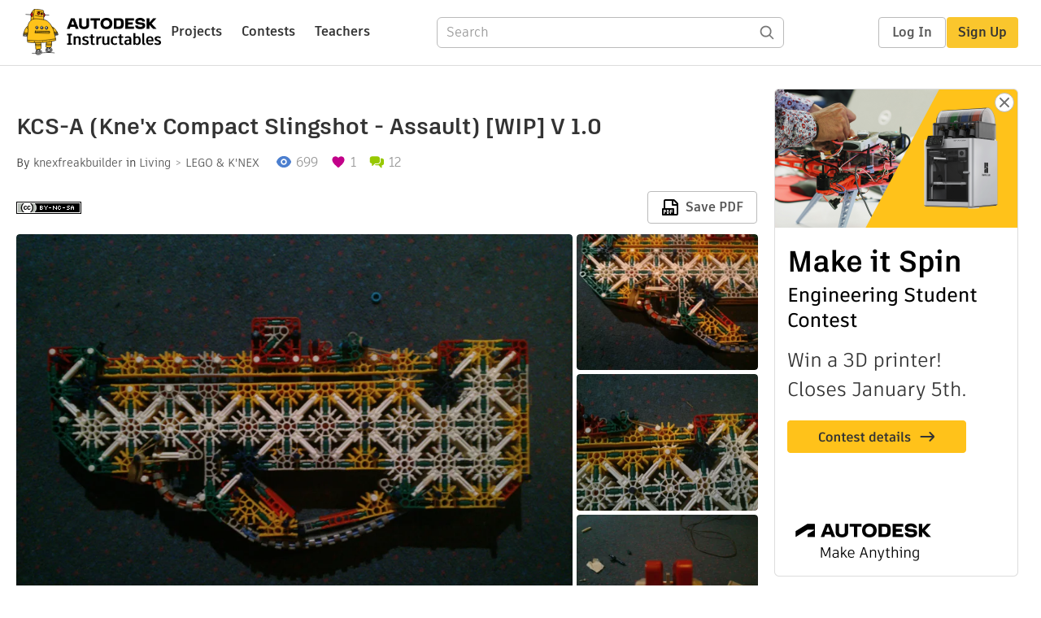

--- FILE ---
content_type: application/x-javascript;charset=utf-8
request_url: https://smetrics.autodesk.com/id?d_visid_ver=4.4.0&d_fieldgroup=A&mcorgid=6DC7655351E5696B0A490D44%40AdobeOrg&mid=60217081010934919961309652050543837815&ts=1768702556139
body_size: -42
content:
{"mid":"60217081010934919961309652050543837815"}